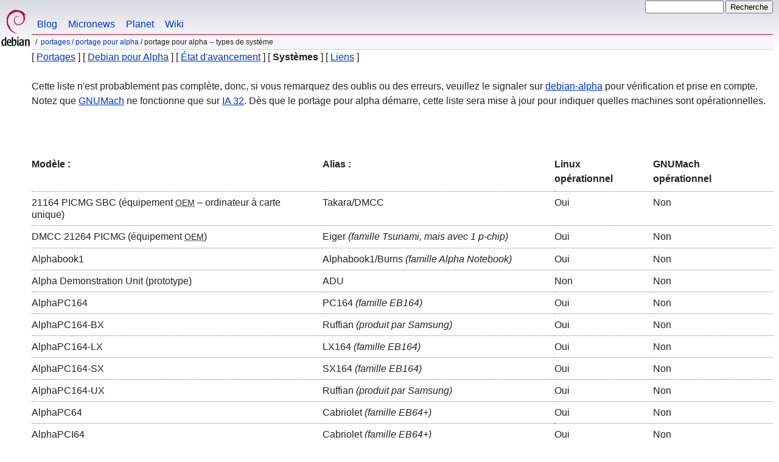

--- FILE ---
content_type: text/html
request_url: https://www.debian.org/ports/alpha/sys_types.fr.html
body_size: 4292
content:
<!DOCTYPE HTML PUBLIC "-//W3C//DTD HTML 4.01//EN" "http://www.w3.org/TR/html4/strict.dtd">
<html lang="fr">
<head>
  <meta http-equiv="Content-Type" content="text/html; charset=utf-8">
  <title>Debian -- Portage pour Alpha -- Types de système </title>
  <link rel="author" href="mailto:webmaster@debian.org">
  <meta name="Generator" content="WML 2.32.0">
  <meta name="Modified" content="2026-01-11 00:17:32">
  <meta name="viewport" content="width=device-width">
  <meta name="mobileoptimized" content="300">
  <meta name="HandheldFriendly" content="true">
<link href="../../debian.css" rel="stylesheet" type="text/css">
  <link href="../../debian-fr.css" rel="stylesheet" type="text/css" media="all">
<link rel="search" type="application/opensearchdescription+xml" title="Recherche sur le site web Debian" href="../../search.fr.xml">
</head>
<body>
<div id="header">
  <div id="upperheader">
    <div id="logo">
    <a href="../../" title="Accueil Debian"><img src="../../Pics/openlogo-50.png" alt="Debian"></a>
    </div> <!-- end logo -->
    <div id="searchbox">
      <form name="p" method="get" action="https://search.debian.org/cgi-bin/omega">
      <p>
<input type="hidden" name="DB" value="fr">
        <input name="P" value="" size="14">
        <input type="submit" value="Recherche">
      </p>
      </form>
    </div>   <!-- end sitetools -->
  </div> <!-- end upperheader -->
  <!--UdmComment-->
  <div id="navbar">
    <p class="hidecss"><a href="#content">Sauter le menu</a></p>
    <ul>
      <!-- Link to Debian's own Social Media resources -->
      <li><a href="https://bits.debian.org/" title="Bits from Debian">Blog</a></li>
      <li><a href="https://micronews.debian.org" title="Micronews from Debian">Micronews</a></li>
      <li><a href="https://planet.debian.org/" title="The Planet of Debian">Planet</a></li>
      <li><a href="https://wiki.debian.org/" title="The Debian Wiki">Wiki</a></li>
    </ul>
  </div> <!-- end navbar -->
<p id="breadcrumbs"><a href="./../">Portages</a>
 &#x2F; <a href="./">Portage pour Alpha</a>
 &#x2F;
Portage pour Alpha -- Types de système</p>
</div> <!-- end header -->
<!--/UdmComment-->
<div id="content">
[&nbsp;<a href="../index">Portages</a>&nbsp;]
[&nbsp;<a href="index">Debian pour Alpha</a>&nbsp;]
[&nbsp;<a href="port-status">État d'avancement</a>&nbsp;]
[&nbsp;<b>Systèmes</b>&nbsp;]
[&nbsp;<a href="links">Liens</a>&nbsp;]
<p>
Cette liste n'est probablement pas complète, donc, si vous remarquez des
oublis ou des erreurs, veuillez le signaler sur <a
href="mailto:debian-alpha@lists.debian.org">debian-alpha</a> pour vérification et prise en
compte. Notez que
<a href="https://www.gnu.org/software/hurd/gnumach.html">GNUMach</a> ne
fonctionne que sur
<a href="https://www.gnu.org/software/hurd/faq.en.html#q2-3">IA&nbsp;32</a>.
Dès que le portage pour alpha démarre, cette liste sera mise à jour pour
indiquer quelles machines sont opérationnelles.</p>
<br>
<br>
<table class="ridgetable" summary="">
<tr>
<th>Modèle&nbsp;:</th>
<th>Alias&nbsp;:</th>
<th>Linux opérationnel</th>
<th>GNUMach opérationnel</th>
</tr>
<tr>
<td>
  21164 PICMG SBC
  (équipement <abbr lang="fr"
  title="fabricant de matériel informatique d'origine">OEM</abbr> &ndash;
  ordinateur à carte unique)
</td>
<td>Takara/DMCC</td>
<td>Oui</td>
<td>Non</td>
</tr>
<tr>
<td>
  DMCC 21264 PICMG
  (équipement <abbr lang="fr"
  title="fabricant de matériel informatique d'origine">OEM</abbr>)
</td>
<td>Eiger <i>(famille Tsunami, mais avec 1 p-chip)</i></td>
<td>Oui</td>
<td>Non</td>
</tr>
<tr>
<td>Alphabook1</td>
<td>Alphabook1/Burns <i>(famille Alpha Notebook)</i></td>
<td>Oui</td>
<td>Non</td>
</tr>
<tr>
<td>Alpha Demonstration Unit (prototype)</td>
<td>ADU</td>
<td>Non</td>
<td>Non</td>
</tr>
<tr>
<td>AlphaPC164</td>
<td>PC164 <i>(famille EB164)</i></td>
<td>Oui</td>
<td>Non</td>
</tr>
<tr>
<td>AlphaPC164-BX</td>
<td>Ruffian <i>(produit par Samsung)</i></td>
<td>Oui</td>
<td>Non</td>
</tr>
<tr>
<td>AlphaPC164-LX</td>
<td>LX164 <i>(famille EB164)</i></td>
<td>Oui</td>
<td>Non</td>
</tr>
<tr>
<td>AlphaPC164-SX</td>
<td>SX164 <i>(famille EB164)</i></td>
<td>Oui</td>
<td>Non</td>
</tr>
<tr>
<td>AlphaPC164-UX</td>
<td>Ruffian <i>(produit par Samsung)</i></td>
<td>Oui</td>
<td>Non</td>
</tr>
<tr>
<td>AlphaPC64</td>
<td>Cabriolet <i>(famille EB64+)</i></td>
<td>Oui</td>
<td>Non</td>
</tr>
<tr>
<td>AlphaPCI64</td>
<td>Cabriolet <i>(famille EB64+)</i></td>
<td>Oui</td>
<td>Non</td>
</tr>
<tr>
<td>AlphaStation 200 4/100...166</td>
<td>Mustang <i>(famille Avanti)</i></td>
<td>Oui</td>
<td>Non</td>
</tr>
<tr>
<td>AlphaStation 200 4/233</td>
<td>Mustang+ <i>(famille Avanti)</i></td>
<td>Oui</td>
<td>Non</td>
</tr>
<tr>
<td>AlphaStation 205 4/133...333</td>
<td>LX3 <i>(famille Avanti)</i></td>
<td>Oui</td>
<td>Non</td>
</tr>
<tr>
<td>AlphaStation 250 4/300</td>
<td>M3+ <i>(famille Avanti)</i></td>
<td>Oui</td>
<td>Non</td>
</tr>
<tr>
<td>AlphaStation 255 4/233...300</td>
<td>LX3+ <i>(famille Avanti)</i></td>
<td>Oui</td>
<td>Non</td>
</tr>
<tr>
<td>AlphaStation 300 4/266</td>
<td>Melmac <i>(famille Avanti)</i></td>
<td>Oui</td>
<td>Non</td>
</tr>
<tr>
<td>AlphaStation 400 4/166</td>
<td>Chinet <i>(famille Avanti)</i></td>
<td>Oui</td>
<td>Non</td>
</tr>
<tr>
<td>AlphaStation 400 4/233...300</td>
<td>Avanti <i>(famille Avanti)</i></td>
<td>Oui</td>
<td>Non</td>
</tr>
<tr>
<td>AlphaStation 500 5/266...300</td>
<td>Maverick <i>(famille Alcor)</i></td>
<td>Oui</td>
<td>Non</td>
</tr>
<tr>
<td>AlphaStation 500 5/333...500</td>
<td>Bret <i>(famille Alcor)</i></td>
<td>Oui</td>
<td>Non</td>
</tr>
<tr>
<td>AlphaStation 600/266...300</td>
<td>Alcor <i>(famille Alcor)</i></td>
<td>Oui</td>
<td>Non</td>
</tr>
<tr>
<td>AlphaStation 600/300...433</td>
<td>XLT <i>(famille Alcor)</i></td>
<td>Oui</td>
<td>Non</td>
</tr>
<tr>
<td>AlphaStation 600A</td>
<td>Alcor-Primo <i>(famille Noritake)</i></td>
<td>Oui</td>
<td>Non</td>
</tr>
<tr>
<td><a name="as800">AlphaServer 800</a> 5/333...500</td>
<td>Corelle <i>(famille Noritake)</i></td>
<td>Oui</td>
<td>Non</td>
</tr>
<tr>
<td>AlphaServer 1000 4/200</td>
<td>Mikasa <i>(famille Mikasa)</i></td>
<td>Oui</td>
<td>Non</td>
</tr>
<tr>
<td>AlphaServer 1000 4/233...266</td>
<td>Mikasa+ <i>(famille Mikasa)</i></td>
<td>Oui</td>
<td>Non</td>
</tr>
<tr>
<td>AlphaServer 1000 5/300</td>
<td>Pinnacle <i>(famille Mikasa)</i></td>
<td>Oui</td>
<td>Non</td>
</tr>
<tr>
<td>AlphaServer 1000 5/333...500</td>
<td>Primo <i>(famille Mikasa)</i></td>
<td>Oui</td>
<td>Non</td>
</tr>
<tr>
<td>AlphaServer 1000A 4/233...266</td>
<td>Noritake <i>(famille Noritake)</i></td>
<td>Oui</td>
<td>Non</td>
</tr>
<tr>
<td>AlphaServer 1000A 5/300</td>
<td>Pinnacle <i>(famille Noritake)</i></td>
<td>Oui</td>
<td>Non</td>
</tr>
<tr>
<td>AlphaServer 1000A 5/333...500</td>
<td>Primo <i>(famille Noritake)</i></td>
<td>Oui</td>
<td>Non</td>
</tr>
<tr>
<td><a name="as1200">AlphaServer 1200</a> 5/xxx</td>
<td>Tincup/DaVinci <i>(famille Rawhide)</i></td>
<td>Oui</td>
<td>Non</td>
</tr>
<tr>
<td>AlphaServer 2000 4/xxx</td>
<td>Demi-Sable <i>(famille Sable)</i></td>
<td>Oui</td>
<td>Non</td>
</tr>
<tr>
<td>AlphaServer 2000 5/xxx</td>
<td>Demi-Gamma-Sable <i>(famille Sable)</i></td>
<td>Oui</td>
<td>Non</td>
</tr>
<tr>
<td>AlphaServer 2100 4/xxx</td>
<td>Sable <i>(famille Sable)</i></td>
<td>Oui</td>
<td>Non</td>
</tr>
<tr>
<td>AlphaServer 2100 5/xxx</td>
<td>Gamma-Sable <i>(famille Sable)</i></td>
<td>Oui</td>
<td>Non</td>
</tr>
<tr>
<td>AlphaServer 2000a 4/xxx</td>
<td>Demi-Lynx</td>
<td>Oui</td>
<td>Non</td>
</tr>
<tr>
<td>AlphaServer 2000a 5/xxx</td>
<td>Demi-Gamma-Lynx</td>
<td>Oui</td>
<td>Non</td>
</tr>
<tr>
<td>AlphaServer 2100a 4/xxx</td>
<td>Lynx</td>
<td>Oui</td>
<td>Non</td>
</tr>
<tr>
<td>AlphaServer 2100a 5/xxx</td>
<td>Gamma-Lynx</td>
<td>Oui</td>
<td>Non</td>
</tr>
<tr>
<td>AlphaServer 4000 5/xxx</td>
<td>Wrangler/Durango <i>(famille Rawhide)</i></td>
<td>Oui</td>
<td>Non</td>
</tr>
<tr>
<td><a name="as4100">AlphaServer 4100</a> 5/xxx</td>
<td>Dodge <i>(famille Rawhide)</i></td>
<td>Oui</td>
<td>Non</td>
</tr>
<tr>
<td>AlphaServer 8200</td>
<td>TurboLaser <i>(famille Turbolaser)</i></td>
<td>Non</td>
<td>Non</td>
</tr>
<tr>
<td>AlphaServer 8400</td>
<td>TurboLaser <i>(famille Turbolaser)</i></td>
<td>Non</td>
<td>Non</td>
</tr>
<tr>
<td>AlphaServer DS10</td>
<td>Slate <i>(famille Tsunami)</i></td>
<td>Oui</td>
<td>Non</td>
</tr>
<tr>
<td>AlphaServer DS15</td>
<td>Hyperbrick II <i>(famille Titan)</i></td>
<td>Oui</td>
<td>Non</td>
</tr>
<tr>
<td>AlphaServer DS20</td>
<td>Catamaran/Goldrush <i>(famille Tsunami)</i></td>
<td>Oui</td>
<td>Non</td>
</tr>
<tr>
<td>AlphaServer DS20E</td>
<td>Goldrack <i>(famille Tsunami)</i></td>
<td>Oui</td>
<td>Non</td>
</tr>
<tr>
<td>AlphaServer DS20L</td>
<td>Shark <i>(famille Tsunami)</i> (initialement le CS20 d'API)</td>
<td>Oui</td>
<td>Non</td>
</tr>
<tr>
<td>AlphaServer DS25</td>
<td>Granite <i>(famille Titan)</i></td>
<td>Oui</td>
<td>Non</td>
</tr>
<tr>
<td>AlphaServer ES40</td>
<td>Clipper <i>(famille Tsunami)</i></td>
<td>Oui</td>
<td>Non</td>
</tr>
<tr>
<td>AlphaServer ES45</td>
<td>Privateer <i>(famille Titan)</i></td>
<td>Oui</td>
<td>Non</td>
</tr>
<tr>
<td>AlphaServer ES47</td>
<td>Marvel 2P <i>(famille Marvel)</i></td>
<td>Oui</td>
<td>Non</td>
</tr>
<tr>
<td>AlphaServer ES80</td>
<td>Marvel 4x2P <i>(famille Marvel)</i></td>
<td>Oui</td>
<td>Non</td>
</tr>
<tr>
<td>AlphaServer GS60</td>
<td>TurboLaser <i>(famille Turbolaser)</i></td>
<td>Non</td>
<td>Non</td>
</tr>
<tr>
<td>AlphaServer GS60E</td>
<td>TurboLaser-Lite <i>(famille Turbolaser)</i></td>
<td>Non</td>
<td>Non</td>
</tr>
<tr>
<td>AlphaServer GS80</td>
<td>Wildfire <i>(famille Wildfire)</i></td>
<td>Inconnu</td>
<td>Non</td>
</tr>
<tr>
<td>AlphaServer GS1280</td>
<td>Marvel 8P <i>(famille Marvel)</i></td>
<td>Non</td>
<td>Non</td>
</tr>
<tr>
<td>AlphaServer GS140</td>
<td>Turbo-Laser <i>(famille Turbolaser)</i></td>
<td>Non</td>
<td>Non</td>
</tr>
<tr>
<td>AlphaServer GS160</td>
<td>Wildfire <i>(famille Wildfire)</i></td>
<td>Oui</td>
<td>Non</td>
</tr>
<tr>
<td>AlphaServer GS320</td>
<td>Wildfire <i>(famille Wildfire)</i></td>
<td>Inconnu</td>
<td>Non</td>
</tr>
<tr>
<td>Alpha XL-233...266</td>
<td>XL <i>(famille Alpha XL)</i></td>
<td>Oui</td>
<td>Non</td>
</tr>
<tr>
<td>AXPpci33</td>
<td>Noname <i>(famille Noname)</i></td>
<td>Oui</td>
<td>Non</td>
</tr>
<tr>
<td>DEC 2000/300</td>
<td>Jensen <i>(famille Jensen)</i></td>
<td>Oui</td>
<td>Non</td>
</tr>
<tr>
<td>DEC 2000/500</td>
<td>Culzen <i>(famille Jensen)</i></td>
<td>Oui</td>
<td>Non</td>
</tr>
<tr>
<td>DEC 3000/300</td>
<td>Pelican</td>
<td>Non</td>
<td>Non</td>
</tr>
<tr>
<td>DEC 3000/300L</td>
<td>Pelica</td>
<td>Non</td>
<td>Non</td>
</tr>
<tr>
<td>DEC 3000/300LX</td>
<td>Pelica+</td>
<td>Non</td>
<td>Non</td>
</tr>
<tr>
<td>DEC 3000/300X</td>
<td>Pelican+</td>
<td>Non</td>
<td>Non</td>
</tr>
<tr>
<td>DEC 3000/400</td>
<td>Sandpiper</td>
<td>Non</td>
<td>Non</td>
</tr>
<tr>
<td>DEC 3000/500</td>
<td>Flamingo</td>
<td>Non</td>
<td>Non</td>
</tr>
<tr>
<td>DEC 3000/500X</td>
<td>Hot Pink</td>
<td>Non</td>
<td>Non</td>
</tr>
<tr>
<td>DEC 3000/600</td>
<td>Sandpiper+</td>
<td>Non</td>
<td>Non</td>
</tr>
<tr>
<td>DEC 3000/700</td>
<td>Sandpiper45</td>
<td>Non</td>
<td>Non</td>
</tr>
<tr>
<td>DEC 3000/800</td>
<td>Flamingo II</td>
<td>Non</td>
<td>Non</td>
</tr>
<tr>
<td>DEC 3000/900</td>
<td>Flamingo45</td>
<td>Non</td>
<td>Non</td>
</tr>
<tr>
<td>DEC 4000 modèle 610</td>
<td>Fang</td>
<td>Non</td>
<td>Non</td>
</tr>
<tr>
<td>DEC 4000 modèle 710</td>
<td>Cobra</td>
<td>Non</td>
<td>Non</td>
</tr>
<tr>
<td>DEC 7000 modèle 610/180</td>
<td>Laser/Ruby</td>
<td>Non</td>
<td>Non</td>
</tr>
<tr>
<td>DEC 7000 modèle 610/200</td>
<td>Laser/Ruby+</td>
<td>Non</td>
<td>Non</td>
</tr>
<tr>
<td>DEC 7000 modèle 710</td>
<td>Laser/Ruby45</td>
<td>Non</td>
<td>Non</td>
</tr>
<tr>
<td>DEC 10000</td>
<td>Blazer/Ruby</td>
<td>Non</td>
<td>Non</td>
</tr>
<tr>
<td>DECpc 150</td>
<td>Jensen <i>(famille Jensen)</i></td>
<td>Oui</td>
<td>Non</td>
</tr>
<tr>
<td>Digital Server 3300</td>
<td><a href="#as800">AlphaServer 800</a> bloqué</td>
<td>Oui</td>
<td>Non</td>
</tr>
<tr>
<td>Digital Server 3300R</td>
<td><a href="#as800">AlphaServer 800</a> bloqué et monté sur bâti</td>
<td>Oui</td>
<td>Non</td>
</tr>
<tr>
<td>Digital Server 3305</td>
<td><a href="#as800">AlphaServer 800</a> bloqué</td>
<td>Oui</td>
<td>Non</td>
</tr>
<tr>
<td>Digital Server 3305R</td>
<td><a href="#as800">AlphaServer 800</a> bloqué et monté sur bâti</td>
<td>Non</td>
<td>Non</td>
</tr>
<tr>
<td>Digital Server 5300</td>
<td><a href="#as1200">AlphaServer 1200</a> bloqué</td>
<td>Oui</td>
<td>Non</td>
</tr>
<tr>
<td>Digital Server 5305</td>
<td><a href="#as1200">AlphaServer 1200</a> bloqué</td>
<td>Oui</td>
<td>Non</td>
</tr>
<tr>
<td>Digital Server 7300</td>
<td>Dodge <i>(famille Rawhide)</i></td>
<td>Oui</td>
<td>Non</td>
</tr>
<tr>
<td>Digital Server 7305</td>
<td><a href="#as4100">AlphaServer 4100</a> bloqué</td>
<td>Inconnu</td>
<td>Non</td>
</tr>
<tr>
<td>Digital Server 7310</td>
<td><a href="#as4100">AlphaServer 4100</a> bloqué</td>
<td>Inconnu</td>
<td>Non</td>
</tr>
<tr>
<td>DP264</td>
<td>DP264 <i>(famille Tsunami)</i></td>
<td>Oui</td>
<td>Non</td>
</tr>
<tr>
<td>EB64+ (PCI Eval Board)</td>
<td>EB64+ <i>(famille EB64+)</i></td>
<td>Oui</td>
<td>Non</td>
</tr>
<tr>
<td>EB66</td>
<td>EB66 <i>(famille EB66)</i></td>
<td>Oui</td>
<td>Non</td>
</tr>
<tr>
<td>EB66+</td>
<td>EB66+ <i>(famille EB66)</i></td>
<td>Oui</td>
<td>Non</td>
</tr>
<tr>
<td>EB164</td>
<td>EB164 <i>(famille EB164)</i></td>
<td>Oui</td>
<td>Non</td>
</tr>
<tr>
<td>Personal WorkStation 433a</td>
<td>Miata <i>(famille Miata)</i></td>
<td>Oui</td>
<td>Non</td>
</tr>
<tr>
<td>Personal WorkStation 433au</td>
<td>Miata <i>(famille Miata)</i></td>
<td>Oui</td>
<td>Non</td>
</tr>
<tr>
<td>Personal WorkStation 500a</td>
<td>Miata <i>(famille Miata)</i></td>
<td>Oui</td>
<td>Non</td>
</tr>
<tr>
<td>Personal WorkStation 500au</td>
<td>Miata <i>(famille Miata)</i></td>
<td>Oui</td>
<td>Non</td>
</tr>
<tr>
<td>Personal WorkStation 600a</td>
<td>Miata <i>(famille Miata)</i></td>
<td>Oui</td>
<td>Non</td>
</tr>
<tr>
<td>Personal WorkStation 600au</td>
<td>Miata <i>(famille Miata)</i></td>
<td>Oui</td>
<td>Non</td>
</tr>
<tr>
<td>RPL164-2</td>
<td>Ruffian <i>(produit par DeskStation)</i></td>
<td>Oui</td>
<td>Non</td>
</tr>
<tr>
<td>RPL164-4</td>
<td>Ruffian <i>(produit par DeskStation)</i></td>
<td>Oui</td>
<td>Non</td>
</tr>
<tr>
<td>RPX164-2</td>
<td>Ruffian <i>(produit par DeskStation)</i></td>
<td>Oui</td>
<td>Non</td>
</tr>
<tr>
<td>RPX164-4</td>
<td>Ruffian <i>(produit par DeskStation)</i></td>
<td>Oui</td>
<td>Non</td>
</tr>
<tr>
<td>SMARTengine 21264 PCI/ISA SBC</td>
<td>Eiger <i>(famille Tsunami, but with 1 p-chip)</i></td>
<td>Oui</td>
<td>Non</td>
</tr>
<tr>
<td>UDB/Multia</td>
<td>UDB/Multia <i>(famille Noname)</i></td>
<td>Oui</td>
<td>Non</td>
</tr>
<tr>
<td>UP1000</td>
<td>Nautilus <i>(famille Nautilus)</i></td>
<td>Oui</td>
<td>Non</td>
</tr>
<tr>
<td>UP1100</td>
<td>Galaxy-Train/Nautilus Jr. <i>(famille Nautilus)</i></td>
<td>Oui</td>
<td>Non</td>
</tr>
<tr>
<td>UP2000</td>
<td>Swordfish <i>(famille Tsunami)</i></td>
<td>Oui</td>
<td>Non</td>
</tr>
<tr>
<td>XP900</td>
<td>Webbrick <i>(famille Tsunami)</i></td>
<td>Oui</td>
<td>Non</td>
</tr>
<tr>
<td>XP1000</td>
<td>Monet/Brisbane <i>(famille Tsunami)</i></td>
<td>Oui</td>
<td>Non</td>
</tr>
<tr>
<td>
  AlphaVME 4/xxx
  (équipement <abbr lang="fr"
  title="fabricant de matériel informatique d'origine">OEM</abbr>)
</td>
<td>Cortex</td>
<td>Non</td>
<td>Non</td>
</tr>
<tr>
<td>Inconnu</td>
<td>Cusco</td>
<td>Non</td>
<td>Non</td>
</tr>
<tr>
<td>
  AXPvme xxx
  (équipement <abbr lang="fr"
  title="fabricant de matériel informatique d'origine">OEM</abbr>)
</td>
<td>Medulla</td>
<td>Inconnu</td>
<td>Non</td>
</tr>
<tr>
<td>Inconnu</td>
<td>Tradewind</td>
<td>Non</td>
<td>Non</td>
</tr>
<tr>
<td>Inconnu</td>
<td>Warhol <i>(famille Tsunami)</i></td>
<td>Oui</td>
<td>Non</td>
</tr>
<tr>
<td>Inconnu</td>
<td>Windjammer <i>(famille Tsunami)</i></td>
<td>Inconnu</td>
<td>Non</td>
</tr>
<tr>
<td>Inconnu</td>
<td>PC264 <i>(famille Tsunami)</i></td>
<td>Inconnu</td>
<td>Non</td>
</tr>
<tr>
<td>Inconnu</td>
<td>XXM</td>
<td>Non</td>
<td>Non</td>
</tr>
<tr>
<td>
  AlphaVME 5/xxx
  (équipement <abbr lang="fr"
  title="fabricant de matériel informatique d'origine">OEM</abbr>)
</td>
<td>Yukon <i>(famille Titan)</i></td>
<td>Oui</td>
<td>Non</td>
</tr>
</table>
<div class="clr"></div>
</div> <!-- end content -->
<div id="footer">
<hr class="hidecss">
<p>Retour à la <a href="../../">page d'accueil de Debian</a>.</p>
<hr>
<!--UdmComment-->
<div id="pageLang">
<div id="langSelector">
Cette page est aussi disponible dans les langues suivantes&nbsp;:
<div id="langContainer">
<select onchange="location = this.value;">
<option value="" disabled selected>Select your language</option>
 <option value="sys_types.de.html" title="allemand" lang="de">Deutsch</option>
 <option value="sys_types.en.html" title="anglais" lang="en">English</option>
 <option value="sys_types.es.html" title="espagnol" lang="es">espa&ntilde;ol</option>
 <option value="sys_types.it.html" title="italien" lang="it">Italiano</option>
 <option value="sys_types.nl.html" title="néerlandais" lang="nl">Nederlands</option>
 <option value="sys_types.pt.html" title="portugais" lang="pt">Portugu&ecirc;s</option>
 <option value="sys_types.fi.html" title="finnois" lang="fi">suomi</option>
 <option value="sys_types.sv.html" title="suédois" lang="sv">svenska</option>
 <option value="sys_types.ru.html" title="russe" lang="ru">&#1056;&#1091;&#1089;&#1089;&#1082;&#1080;&#1081; (Russkij)</option>
 <option value="sys_types.ja.html" title="japonais" lang="ja">&#26085;&#26412;&#35486; (Nihongo)</option>
</select>
</div>
Comment configurer la <a href="../../intro/cn">langue par défaut du document</a>
</div></div><!--/UdmComment-->
<hr>
<div id="footermap">
<!--UdmComment-->
<p><strong><a href="/">Accueil</a></strong></p>
    <ul id="footermap-cola">
		<li><a href="../../intro/about">À&nbsp;propos&nbsp;de&nbsp;Debian</a>
		  <ul>
		  <li><a href="../../social_contract">Notre contrat social</a></li>
		  <li><a href="../../code_of_conduct">Code de conduite</a></li>
		  <li><a href="../../intro/free">Logiciel libre</a></li>
          <li><a href="../../legal">Informations juridiques</a></li>
		  </ul>
		</li>
        <li><a href="../../intro/help">Aider Debian</a></li>
    </ul>
	<ul id="footermap-colb">
			<li><a href="../../distrib/">Obtenir Debian</a>
			  <ul>
			  <li><a href="../../distrib/netinst">Installation par le réseau</a></li>
			  <li><a href="../../CD/">Images ISO de CD/USB</a></li>
            <li><a href="../../blends/">Mélanges exclusifs</a></li>
			<li><a href="../../distrib/packages">Paquets Debian</a></li>
			<li><a href="../../devel/">Le coin du développeur</a></li>
			  </ul>
			</li>
	</ul>
	<ul id="footermap-colc">
		<li><a href="../../News/">Actualités</a>
		  <ul>
		  <li><a href="../../News/weekly/">Nouvelles du projet</a></li>
		  <li><a href="../../events/">Événements</a></li>
		  </ul>
		</li>
    <li><a href="../../doc/">Documentation</a>
      <ul>
      <li><a href="../../releases/">Dernière version</a></li>
      <li><a href="https://wiki.debian.org/">Wiki Debian</a></li>
      </ul>
    </li>
   </ul>
   <ul id="footermap-cold">
    <li><a href="../../support">Assistance</a>
	  <ul>
			  <li><a href="../../international/">Debian et l'international</a></li>
			  <li><a href="../../security/">Informations sur la sécurité</a></li>
			  <li><a href="../../Bugs/">Rapports de bogues</a></li>
			  <li><a href="../../MailingLists/">Listes de diffusion</a></li>
      </ul>
    </li>
</ul>
<ul id="footermap-cole">
  <li><a href="../../sitemap">Plan du site</a></li>
  <li><a href="https://search.debian.org/">Recherche</a></li>
  <li><a href="https://bits.debian.org">Le blog Debian</a></li>
  <li><a href="https://micronews.debian.org">Debian Micronews</a></li>
  <li><a href="https://planet.debian.org">Debian Planet</a></li>
</ul>
<!--/UdmComment-->
</div> <!-- end footermap -->
<div id="fineprint">
<!--UdmComment-->
  <p>Pour prendre contact avec nous, consultez la <a href="../../contact">page contact</a>. Le code source du site est <a href="https://salsa.debian.org/webmaster-team/webwml">disponible</a>.</p>
<p>
Dernière modification&nbsp;: mercredi 3 avril 2019 23:26:13 UTC
&emsp;
Dernière construction&nbsp;: dimanche 11 janvier 2026 00:17:33 UTC
  <br>
  Copyright &copy; 1997-2019 <a href="https://www.spi-inc.org/">SPI</a> et autres ; voir <a href="../../license" rel="copyright">les termes de la licence</a>.<br>
  Debian est une <a href="../../trademark">marque déposée</a> de Software in the Public Interest, Inc.
</p>
<!--/UdmComment-->
</div>
</div> <!-- end footer -->
</body>
</html>
